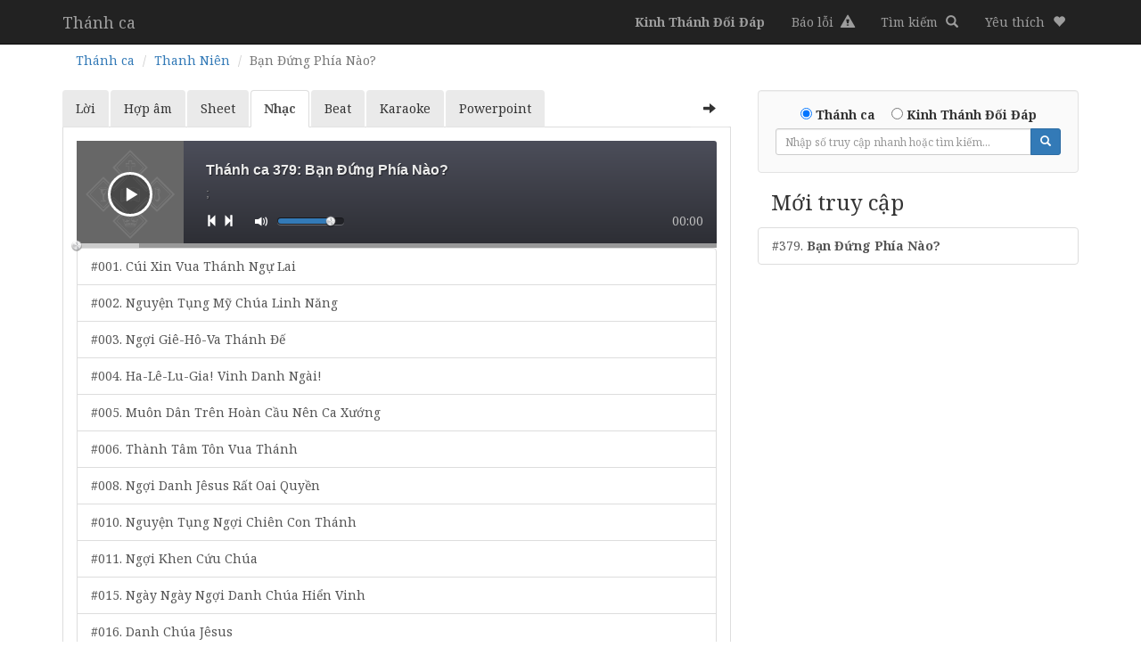

--- FILE ---
content_type: text/html; charset=utf-8
request_url: http://thanhca.httlvn.org/thanh-ca-379/ban-dung-phia-nao?op=mp3
body_size: 20092
content:
<!DOCTYPE html>
<html>
<head>
    <meta charset="utf-8" />
    <meta name="viewport" content="width=device-width, initial-scale=1.0">
    <title>Nhạc Mp3 Th&#225;nh Ca 379: Bạn Đứng Ph&#237;a N&#224;o? - Thánh Ca Tin Lành - TLH HTTLVN.org</title>
    <link rel="preconnect" href="https://fonts.googleapis.com">
    <link rel="preconnect" href="https://fonts.gstatic.com" crossorigin>
    <link href="https://fonts.googleapis.com/css2?family=Noto+Serif:ital,wght@0,400;0,700;1,400;1,700&display=swap" rel="stylesheet">
    <link href="/Content/css?v=CArplFuUTn4-VMMpAndXaw-JSGPta1p34eoN6-6OqWM1" rel="stylesheet"/>

    <script src="/bundles/modernizr?v=inCVuEFe6J4Q07A0AcRsbJic_UE5MwpRMNGcOtk94TE1"></script>

    
                                            <link href="/Content/mediaelement?v=qyrzt3L6l2PqDJoytXJgekjI_WLGNBrRFb6XQYaYR2s1" rel="stylesheet"/>

                                        
    <!-- Global site tag (gtag.js) - Google Analytics -->
<script async src="https://www.googletagmanager.com/gtag/js?id=G-XP95ZBTVTV"></script>
<script>
  window.dataLayer = window.dataLayer || [];
  function gtag(){dataLayer.push(arguments);}
  gtag('js', new Date());

  gtag('config', 'G-XP95ZBTVTV');
</script>
</head>
<body>
    <div class="navbar navbar-inverse navbar-fixed-top">
        <div class="container">
            <div class="navbar-header visible-inline-block">
                <a class="navbar-brand" href="/">Th&#225;nh ca</a>
            </div>
            <ul class="nav navbar-nav navbar-right pull-right">
                <li><a href="/kinh-thanh-doi-dap"><b class="visible-xs">KTĐĐ</b><b class="hidden-xs">Kinh Thánh Đối Đáp</b></a></li>
                <li><a href="https://forms.gle/K9d6enZDSy7AgGMJ6" target="_blank"><span class="mini-title">Báo lỗi</span> <i class="glyphicon glyphicon-alert"></i></a></li>
                <li><a href="/thanh-ca?op=mp3"><span class="mini-title">Tìm kiếm</span> <i class="glyphicon glyphicon-search"></i></a></li>
                <li class="dropdown">
                    <a href="#" class="dropdown-toggle" data-toggle="dropdown" role="button" aria-haspopup="true" aria-expanded="false"><span class="mini-title">Yêu thích</span> <i class="glyphicon glyphicon-heart"></i></a>
                    <ul class="dropdown-menu like-list"></ul>
                </li>
            </ul>
        </div>
    </div>
    <div class="container body-content">
        

<ol class="breadcrumb  hidden-xs mb-0">
    <li><a href="/">Thánh ca</a></li>
    <li><a href="/thanh-ca?cat_top=THANH%20NI%C3%8AN&amp;op=mp3">Thanh Ni&#234;n</a></li>
    <li class="active text-capitalize">Bạn Đứng Ph&#237;a N&#224;o?</li>
</ol>
<div class="row">
    <div class="col-md-8 my-1 div-expand">
        <div>
            <ul class="nav nav-tabs nav-details" role="tablist">
                <li class="pull-right hidden-xs hidden-sm"><a class="btn btn-default btn-expand"><span class="glyphicon glyphicon-arrow-right"></span></a></li>
                <li role="presentation" class=""><a class="btn-lyric" href="/thanh-ca-379/ban-dung-phia-nao">Lời</a></li>
                <li role="presentation" class=""><a class="btn-lyric" href="/thanh-ca-379/ban-dung-phia-nao?op=chords">Hợp âm</a></li>
                <li role="presentation" class=""><a class="btn-sheet" href="/thanh-ca-379/ban-dung-phia-nao?op=sheet">Sheet</a></li>
                <li role="presentation" class="active"><a class="btn-lyric" href="/thanh-ca-379/ban-dung-phia-nao?op=mp3">Nhạc</a></li>
                <li role="presentation" class=""><a class="btn-karaoke" href="/thanh-ca-379/ban-dung-phia-nao?op=beat">Beat</a></li>
                <li role="presentation" class=""><a class="btn-karaoke" href="/thanh-ca-379/ban-dung-phia-nao?op=karaoke">Karaoke</a></li>
                <li role="presentation" class=""><a class="btn-ppt" href="/thanh-ca-379/ban-dung-phia-nao?op=ppt"><span class="visible-xs">PPTX</span><span class="hidden-xs">Powerpoint</span></a>
            </ul>
            <!-- main -->
            <div class="tab-content">
                <div role="tabpanel" class="tab-pane active mp3">
                    <div class="container-fluid">



                                        <div class="audio-player mt-1">
                                            <div class="cover">
                                                <svg xmlns="http://www.w3.org/2000/svg" version="1.0" viewBox="0 0 1210.000000 1210.000000" preserveAspectRatio="xMidYMid meet">
                                                    <g transform="translate(0.000000,1210.000000) scale(0.100000,-0.100000)" fill="#000000" stroke="none" style="fill: rgba(255, 255, 255, .1);">
                                                        <path d="M4843 10888 l-1202 -1203 694 -700 c382 -385 694 -702 695 -705 0 -3 -272 -277 -605 -610 l-605 -605 -342 340 c-189 187 -505 501 -703 698 l-360 357 -1205 -1205 -1205 -1205 1205 -1205 1205 -1204 703 696 704 696 609 -609 609 -609 -700 -700 -700 -700 1208 -1208 1207 -1207 1204 1204 c1062 1062 1202 1205 1192 1222 -6 10 -320 328 -699 706 l-688 687 608 609 609 608 698 -698 c384 -384 703 -698 708 -698 6 0 551 543 1213 1206 l1203 1206 -1204 1204 -1204 1204 -370 -370 c-422 -421 -1044 -1034 -1054 -1038 -3 -1 -280 272 -615 607 l-609 609 706 708 706 709 -1202 1203 c-661 661 -1204 1202 -1207 1202 -3 0 -546 -541 -1207 -1202z m3295 -1199 c-2 -3 -319 -325 -706 -715 l-703 -709 772 -768 773 -768 510 509 c281 280 601 598 711 705 l200 196 1045 -1044 1045 -1045 -1045 -1045 c-575 -575 -1047 -1045 -1050 -1045 -3 0 -322 315 -710 699 l-705 699 -766 -771 -766 -772 704 -699 704 -700 -1048 -1048 -1048 -1048 -1042 1042 c-574 574 -1043 1045 -1043 1048 1 3 313 320 695 705 l694 700 -767 768 c-422 422 -769 767 -772 767 -3 0 -320 -313 -705 -695 l-700 -694 -1044 1044 -1044 1043 1044 1046 1044 1047 405 -403 c223 -222 539 -536 703 -698 l297 -295 765 765 c421 421 764 768 763 772 -2 3 -311 318 -688 698 -377 381 -686 696 -688 701 -2 4 466 479 1039 1054 l1043 1046 1043 -1043 c574 -574 1042 -1046 1041 -1049z" style="" />
                                                        <path d="M5105 10630 l-950 -950 695 -695 c382 -382 696 -698 697 -703 1 -4 -386 -398 -860 -877 l-863 -869 -620 615 c-616 612 -779 772 -792 777 -4 1 -429 -420 -945 -936 l-938 -938 937 -942 c515 -519 940 -941 945 -940 13 5 189 177 801 785 328 326 601 593 605 593 4 0 399 -391 877 -869 l869 -869 -691 -698 c-381 -384 -692 -700 -692 -703 0 -3 423 -429 940 -946 l940 -940 940 940 939 939 -87 91 c-47 49 -360 365 -694 702 -335 336 -608 615 -608 620 0 4 389 397 865 873 l865 865 427 -425 c622 -619 973 -965 981 -968 4 -1 432 424 952 944 l945 945 -945 939 c-520 517 -949 940 -953 940 -4 0 -323 -314 -708 -697 -385 -384 -704 -699 -707 -701 -4 -1 -396 387 -872 863 l-865 865 111 112 c583 595 1217 1242 1251 1279 l43 44 -943 943 -942 942 -950 -950z m1834 -64 l875 -875 -575 -578 c-316 -318 -634 -639 -707 -713 l-131 -135 932 -932 c512 -513 934 -933 937 -933 3 1 322 315 710 699 l705 699 80 -76 c165 -158 1675 -1663 1675 -1670 0 -11 -1743 -1752 -1755 -1752 -5 0 -321 312 -702 693 -381 380 -698 694 -704 696 -10 3 -1869 -1847 -1869 -1861 0 -7 295 -307 1135 -1156 137 -139 250 -256 250 -261 0 -4 -391 -401 -868 -881 l-868 -874 -875 875 c-481 481 -874 876 -874 879 0 3 313 320 695 705 l694 700 -937 938 c-515 515 -942 937 -947 937 -6 0 -323 -313 -705 -695 l-695 -695 -875 875 -875 875 877 877 878 878 697 -697 698 -697 940 933 c517 514 938 936 935 939 -3 3 -318 319 -700 702 l-694 696 879 879 c484 484 882 880 885 880 3 0 399 -393 879 -874z" />
                                                        <path d="M5850 10475 l0 -175 -210 0 -210 0 0 -250 0 -250 225 0 225 0 0 -535 0 -535 205 0 205 0 0 540 0 540 215 0 215 0 0 248 0 247 -205 -3 -205 -3 0 175 0 176 -230 0 -230 0 0 -175z m370 -150 l0 -185 218 -2 217 -3 0 -130 0 -130 -217 -3 -218 -2 0 -540 0 -540 -140 0 -140 0 0 540 0 540 -225 0 -226 0 3 128 3 127 218 3 217 2 0 184 c0 100 3 186 7 189 3 4 69 7 145 7 l138 0 0 -185z" />
                                                        <path d="M5625 7014 c-118 -22 -303 -87 -450 -159 -124 -60 -134 -63 -216 -67 -94 -5 -136 -22 -173 -71 -21 -28 -21 -33 -24 -825 -2 -438 0 -812 3 -830 9 -51 37 -72 93 -72 58 0 110 17 302 100 336 144 487 182 602 150 41 -12 98 -70 98 -100 0 -19 8 -20 189 -20 l189 0 11 28 c14 37 31 56 66 74 107 55 286 14 622 -141 72 -34 159 -68 194 -77 115 -30 187 -4 209 75 6 23 10 326 10 806 0 741 -1 772 -20 813 -26 57 -78 81 -177 82 -64 0 -79 4 -145 39 -249 135 -556 222 -722 207 -93 -8 -168 -44 -203 -97 l-26 -39 -34 40 c-77 90 -209 118 -398 84z m284 -91 c36 -18 66 -43 86 -71 l30 -44 3 -599 c1 -329 0 -599 -3 -599 -3 0 -23 13 -46 29 -68 50 -130 66 -254 66 -152 -1 -294 -37 -495 -125 -52 -23 -101 -44 -107 -47 -10 -4 -13 119 -13 598 l0 604 83 47 c277 157 571 215 716 141z m565 22 c118 -21 261 -71 399 -139 l122 -61 9 -598 c4 -329 6 -600 3 -603 -3 -3 -29 7 -58 22 -74 37 -297 109 -398 128 -171 33 -347 12 -419 -49 -17 -14 -33 -25 -36 -25 -11 0 -7 1142 4 1181 16 58 76 118 140 139 66 23 127 24 234 5z m-1434 -478 c0 -151 3 -442 7 -649 l6 -375 124 54 c232 100 378 137 543 137 85 0 116 -5 163 -23 85 -33 141 -79 145 -119 l3 -32 -57 40 c-81 56 -164 80 -280 80 -156 0 -320 -44 -559 -151 -60 -27 -113 -49 -117 -49 -5 0 -8 306 -8 680 0 598 2 680 15 680 13 0 15 -37 15 -273z m2060 -407 c0 -374 -2 -680 -5 -680 -3 0 -33 14 -67 31 -95 48 -277 117 -370 139 -110 27 -268 36 -349 21 -76 -15 -153 -49 -196 -85 l-33 -28 0 30 c0 39 61 93 139 124 48 19 75 22 186 22 182 0 302 -31 573 -148 l82 -35 0 644 c0 638 0 645 20 645 20 0 20 -7 20 -680z m70 -95 c0 -388 -2 -705 -5 -705 -2 0 -99 38 -215 85 -276 112 -357 135 -496 142 -155 8 -271 -24 -346 -95 l-28 -26 0 32 c0 28 7 37 54 67 118 75 262 99 426 71 124 -22 301 -82 447 -151 64 -30 118 -55 119 -55 2 0 4 302 4 670 0 663 0 670 20 670 20 0 20 -7 20 -705z m-2190 26 l0 -670 88 41 c449 207 708 235 916 97 38 -25 46 -36 46 -61 l0 -30 -37 32 c-63 55 -152 91 -243 97 -155 11 -305 -28 -608 -158 -102 -44 -188 -79 -193 -79 -5 0 -9 300 -9 700 0 693 0 700 20 700 20 0 20 -7 20 -669z m-70 -92 l5 -706 210 93 c329 144 466 182 615 172 84 -6 169 -44 248 -112 30 -25 58 -46 63 -46 6 0 36 21 67 47 180 147 376 146 737 -2 151 -62 320 -125 335 -125 6 0 10 261 10 690 l0 690 25 0 25 0 0 -735 c0 -722 0 -735 -19 -735 -41 0 -191 55 -336 122 -82 38 -190 84 -240 101 -82 29 -101 31 -215 32 -110 0 -131 -3 -177 -24 -29 -13 -71 -43 -93 -67 l-40 -44 -80 0 -80 0 -37 41 c-54 60 -121 90 -213 96 -136 10 -290 -36 -580 -172 -149 -70 -215 -95 -252 -95 -17 0 -18 42 -18 746 0 705 1 745 18 742 16 -3 17 -47 22 -709z" />
                                                        <path d="M2170 6959 c-207 -21 -374 -71 -400 -119 -23 -43 51 -89 193 -120 67 -15 59 3 106 -247 52 -272 88 -363 176 -448 45 -43 54 -58 63 -105 35 -173 43 -470 16 -561 -22 -74 -61 -107 -185 -158 -57 -24 -108 -46 -112 -51 -5 -4 -4 -23 0 -41 10 -39 8 -38 216 -59 151 -15 527 7 553 33 3 3 7 20 7 37 2 31 0 33 -72 59 -87 32 -156 87 -182 146 -29 65 -39 191 -28 353 13 194 32 293 61 312 85 57 136 148 178 314 30 119 60 298 60 360 0 29 4 37 23 40 166 37 251 72 263 109 15 47 -90 96 -275 128 -136 24 -506 34 -661 18z m645 -58 c132 -27 209 -61 189 -81 -52 -52 -671 -82 -945 -46 -121 17 -190 35 -196 53 -8 23 149 66 317 87 65 8 585 -3 635 -13z m-30 -258 c-18 -143 -81 -311 -153 -405 -114 -152 -342 -143 -342 13 0 55 24 102 74 146 22 19 34 33 26 31 -24 -8 -50 11 -50 36 0 37 41 88 99 123 57 34 243 100 301 106 19 2 39 5 44 5 4 1 5 -23 1 -55z m-364 -1300 c-21 -74 -16 -89 35 -109 37 -14 43 -19 32 -30 -20 -20 -123 -42 -233 -49 l-100 -6 65 36 c85 48 104 66 158 150 47 72 61 75 43 8z" />
                                                        <path d="M9611 6940 c-70 -15 -140 -39 -223 -77 l-77 -36 42 -27 c23 -14 61 -48 84 -74 122 -138 116 -327 -21 -675 -72 -184 -85 -235 -92 -361 -7 -131 10 -223 66 -338 44 -92 118 -175 189 -211 36 -19 42 -26 39 -49 l-3 -27 133 -3 132 -3 0 38 c0 34 5 41 44 66 95 60 164 163 186 278 19 100 -26 355 -115 648 -32 108 -32 113 1 101 14 -6 37 -7 51 -4 79 20 155 261 123 393 -15 65 -58 105 -107 99 -24 -3 -32 0 -29 8 17 45 27 102 22 130 -9 43 -62 89 -128 109 -62 20 -253 28 -317 15z m255 -63 c216 -45 103 -137 -134 -109 -103 12 -250 46 -265 61 -10 10 71 37 151 51 73 12 181 11 248 -3z m-141 -218 l110 -36 -2 -34 c-2 -53 -43 -82 -108 -77 l-51 4 71 -61 c94 -82 137 -146 133 -198 -6 -84 -71 -70 -157 33 -28 34 -51 58 -51 55 0 -3 13 -32 29 -63 85 -168 160 -384 185 -531 32 -190 17 -276 -66 -366 -62 -68 -111 -95 -173 -95 -146 0 -235 121 -235 320 0 111 24 237 84 447 72 249 80 290 80 408 0 123 -16 191 -61 256 l-35 51 69 -38 c37 -21 118 -55 178 -75z m357 -76 c34 -31 16 -224 -28 -291 -20 -31 -64 -26 -82 8 -14 27 -9 158 8 235 14 61 62 84 102 48z" />
                                                        <path d="M6065 3288 c-56 -171 -143 -273 -295 -345 -54 -27 -99 -50 -100 -53 0 -3 37 -18 81 -34 132 -46 179 -103 179 -216 0 -75 -8 -89 -54 -101 -84 -23 -173 8 -242 83 l-41 44 -16 -68 c-27 -116 -91 -185 -189 -203 -34 -6 -38 -5 -53 26 -13 24 -16 48 -13 93 l5 61 -144 65 c-80 36 -158 71 -174 78 l-29 12 14 -32 c7 -18 40 -94 73 -168 148 -333 323 -750 323 -771 0 -33 69 -92 136 -118 166 -61 467 -92 726 -73 183 14 269 29 377 68 78 29 151 87 151 122 0 9 92 231 204 492 112 261 203 476 201 478 -1 1 -78 -34 -171 -78 l-170 -81 4 -67 c3 -55 0 -72 -15 -91 -17 -21 -22 -22 -59 -12 -92 25 -162 104 -187 214 l-13 57 -36 -44 c-71 -84 -210 -125 -268 -78 -51 42 -26 200 41 256 16 14 67 37 114 52 47 16 85 31 84 34 0 3 -44 26 -98 52 -157 76 -227 151 -292 313 -17 44 -33 81 -34 83 -2 2 -11 -21 -20 -50z m98 -276 c18 -19 60 -52 94 -74 l62 -40 -42 -32 c-27 -20 -53 -53 -72 -91 -26 -52 -30 -71 -30 -140 0 -99 29 -166 106 -242 121 -120 288 -168 444 -128 122 32 186 102 193 210 l4 62 64 31 c36 18 66 32 68 32 5 0 -233 -553 -242 -562 -4 -4 -38 9 -77 27 -82 40 -222 78 -355 96 -143 20 -498 17 -640 -4 -126 -20 -271 -64 -338 -103 -24 -14 -45 -24 -46 -22 -11 14 -246 571 -243 574 2 3 34 -13 70 -33 l67 -38 0 -53 c0 -163 169 -260 386 -223 192 34 344 179 361 346 11 108 -41 227 -119 275 l-29 17 43 26 c65 38 124 92 159 147 l32 49 24 -37 c14 -20 39 -52 56 -70z m-7 -923 c53 -50 12 -119 -70 -119 -69 0 -115 45 -96 95 21 54 119 68 166 24z m-368 -42 c7 -6 18 -19 23 -29 24 -44 -58 -100 -114 -79 -39 15 -61 54 -47 81 23 42 99 57 138 27z m702 -7 c68 -68 -54 -147 -124 -81 -50 47 -19 101 59 101 32 0 51 -6 65 -20z m-952 -62 c33 -33 -5 -98 -57 -98 -32 0 -61 22 -61 46 0 44 87 83 118 52z m1184 -5 c27 -24 24 -71 -6 -84 -55 -25 -120 26 -98 76 9 20 19 25 48 25 21 0 46 -7 56 -17z m-377 -134 c109 -13 254 -45 314 -71 37 -16 41 -20 30 -34 -73 -88 -547 -141 -880 -98 -130 17 -274 53 -315 80 -49 33 -27 50 104 83 219 55 486 69 747 40z" />
                                                    </g>
                                                </svg>
                                            </div>

                                            <div class="info">
                                                <h1>Th&#225;nh ca 379: <span class="visible-inline-block">Bạn Đứng Ph&#237;a N&#224;o?</span></h1>
                                                <div class="mt-1"><span class="visible-inline-block">;</span> <span class="visible-inline-block"></span></div>
                                            </div>
                                            <div class="button-backward-forward">
                                                <a class="btn player-button button-backward" href="/thanh-ca-378/TRUNG-THANH-TIN-NGHIA?op=mp3"><i class="glyphicon glyphicon-step-backward"></i></a>
                                                <a class="btn player-button button-forward" href="/thanh-ca-380/THUOC-JESUS-THOA-VUI?op=mp3"><i class="glyphicon glyphicon-step-forward"></i></a>
                                            </div>
                                            <audio id="audio-player" controls autoplay>
                                                <source src="https://audio.httlvn.org/TC/thanh-ca\mp3/379.mp3" type="audio/mp3" />
                                            </audio>
                                        </div>
                                    <div class="list-group audio-player-playlist">
                                            <a href="/thanh-ca-1?op=mp3" class="list-group-item ">#001. C&#250;i Xin Vua Th&#225;nh Ngự Lai</a>
                                            <a href="/thanh-ca-2?op=mp3" class="list-group-item ">#002. Nguyện Tụng Mỹ Ch&#250;a Linh Năng</a>
                                            <a href="/thanh-ca-3?op=mp3" class="list-group-item ">#003. Ngợi Gi&#234;-H&#244;-Va Th&#225;nh Đế</a>
                                            <a href="/thanh-ca-4?op=mp3" class="list-group-item ">#004. Ha-L&#234;-Lu-Gia! Vinh Danh Ng&#224;i!</a>
                                            <a href="/thanh-ca-5?op=mp3" class="list-group-item ">#005. Mu&#244;n D&#226;n Tr&#234;n Ho&#224;n Cầu N&#234;n Ca Xướng</a>
                                            <a href="/thanh-ca-6?op=mp3" class="list-group-item ">#006. Th&#224;nh T&#226;m T&#244;n Vua Th&#225;nh</a>
                                            <a href="/thanh-ca-8?op=mp3" class="list-group-item ">#008. Ngợi Danh J&#234;sus Rất Oai Quyền</a>
                                            <a href="/thanh-ca-10?op=mp3" class="list-group-item ">#010. Nguyện Tụng Ngợi Chi&#234;n Con Th&#225;nh</a>
                                            <a href="/thanh-ca-11?op=mp3" class="list-group-item ">#011. Ngợi Khen Cứu Ch&#250;a</a>
                                            <a href="/thanh-ca-15?op=mp3" class="list-group-item ">#015. Ng&#224;y Ng&#224;y Ngợi Danh Ch&#250;a Hiển Vinh</a>
                                            <a href="/thanh-ca-16?op=mp3" class="list-group-item ">#016. Danh Ch&#250;a J&#234;sus</a>
                                            <a href="/thanh-ca-18?op=mp3" class="list-group-item ">#018. Danh Y&#234;u Qu&#253;</a>
                                            <a href="/thanh-ca-19?op=mp3" class="list-group-item ">#019. T&#244;n Vinh Ch&#250;a T&#244;i</a>
                                            <a href="/thanh-ca-20?op=mp3" class="list-group-item ">#020. Ngợi Khen Đấng Qu&#226;n L&#226;m Mu&#244;n Đời</a>
                                            <a href="/thanh-ca-21?op=mp3" class="list-group-item ">#021. Cứu Ch&#250;a Si&#234;u Việt</a>
                                            <a href="/thanh-ca-22?op=mp3" class="list-group-item ">#022. Ta Bước L&#234;n Si-&#212;n</a>
                                            <a href="/thanh-ca-23?op=mp3" class="list-group-item ">#023. T&#244;n Vinh Ch&#226;n Thần</a>
                                            <a href="/thanh-ca-26?op=mp3" class="list-group-item ">#026. Ch&#250;c Cho Đấng Ngồi Tr&#234;n Ng&#244;i</a>
                                            <a href="/thanh-ca-28?op=mp3" class="list-group-item ">#028. Phước Nguy&#234;n Từ Trời Xin Chảy V&#224;o L&#242;ng</a>
                                            <a href="/thanh-ca-33?op=mp3" class="list-group-item ">#033. Dương Quang T&#226;m Hồn</a>
                                            <a href="/thanh-ca-39?op=mp3" class="list-group-item ">#039. T&#244;n Vinh Ba Ng&#244;i</a>
                                            <a href="/thanh-ca-40?op=mp3" class="list-group-item ">#040. Th&#225;nh Thay! Th&#225;nh Thay! Th&#225;nh Thay!</a>
                                            <a href="/thanh-ca-41?op=mp3" class="list-group-item ">#041. Ch&#250;a Bức Th&#224;nh Ki&#234;n Cố Ta (Th&#225;nh Ca Của Cuộc Cải Ch&#225;nh)</a>
                                            <a href="/thanh-ca-43?op=mp3" class="list-group-item ">#043. Th&#224;nh T&#237;n Ch&#250;a Rất Lớn Thay</a>
                                            <a href="/thanh-ca-46?op=mp3" class="list-group-item ">#046. Gi&#234;-H&#244;-Va Xin Dắt T&#244;i</a>
                                            <a href="/thanh-ca-47?op=mp3" class="list-group-item ">#047. Ch&#250;a Giấu T&#244;i</a>
                                            <a href="/thanh-ca-48?op=mp3" class="list-group-item ">#048. Nương M&#236;nh Trong C&#225;nh Ch&#250;a</a>
                                            <a href="/thanh-ca-49?op=mp3" class="list-group-item ">#049. Ch&#250;a Sẽ Lo Toan</a>
                                            <a href="/thanh-ca-52?op=mp3" class="list-group-item ">#052. Quanh Đ&#234;m Lu&#244;n Ng&#224;y</a>
                                            <a href="/thanh-ca-53?op=mp3" class="list-group-item ">#053. K&#236;a, Thi&#234;n Binh C&#249;ng Nhau Trỗi H&#225;t</a>
                                            <a href="/thanh-ca-54?op=mp3" class="list-group-item ">#054. Phước Cho Nh&#226;n Loại</a>
                                            <a href="/thanh-ca-55?op=mp3" class="list-group-item ">#055. Hỡi M&#244;n Đồ Trung T&#237;n</a>
                                            <a href="/thanh-ca-56?op=mp3" class="list-group-item ">#056. Kỷ Nguy&#234;n Thanh B&#236;nh</a>
                                            <a href="/thanh-ca-57?op=mp3" class="list-group-item ">#057. K&#237;p Đến T&#244;n Thờ</a>
                                            <a href="/thanh-ca-58?op=mp3" class="list-group-item ">#058. Nằm Y&#234;n Trong M&#225;ng Chi&#234;n Kia</a>
                                            <a href="/thanh-ca-59?op=mp3" class="list-group-item ">#059. Đ&#234;m Y&#234;n Lặng</a>
                                            <a href="/thanh-ca-60?op=mp3" class="list-group-item ">#060. Thoạt Đến Đ&#234;m Nọ</a>
                                            <a href="/thanh-ca-61?op=mp3" class="list-group-item ">#061. &#212;! Bết-L&#234;-Hem Ấp Nhỏ!</a>
                                            <a href="/thanh-ca-62?op=mp3" class="list-group-item ">#062. Hỡi Bết-L&#234;-Hem, Tiểu Th&#244;n C&#244; Quạnh</a>
                                            <a href="/thanh-ca-63?op=mp3" class="list-group-item ">#063. Kh&#244;ng Chỗ Trong Qu&#225;n</a>
                                            <a href="/thanh-ca-65?op=mp3" class="list-group-item ">#065. H&#244;-Sa-Na!</a>
                                            <a href="/thanh-ca-66?op=mp3" class="list-group-item ">#066. Đ&#234;m Th&#225;nh</a>
                                            <a href="/thanh-ca-70?op=mp3" class="list-group-item ">#070. Đấng Th&#225;nh L&#226;m Ph&#224;m</a>
                                            <a href="/thanh-ca-71?op=mp3" class="list-group-item ">#071. Ngợi Con Th&#225;nh</a>
                                            <a href="/thanh-ca-72?op=mp3" class="list-group-item ">#072. Thi&#234;n Đ&#224;ng Chung Vui</a>
                                            <a href="/thanh-ca-73?op=mp3" class="list-group-item ">#073. N&#244;-&#202;n Đầu Ti&#234;n</a>
                                            <a href="/thanh-ca-74?op=mp3" class="list-group-item ">#074. Nghe Xa Xa Điệu Thần Ca</a>
                                            <a href="/thanh-ca-75?op=mp3" class="list-group-item ">#075. N&#244;-&#202;n Đ&#234;m Vui Thỏa</a>
                                            <a href="/thanh-ca-77?op=mp3" class="list-group-item ">#077. H&#244;m Qua, Ng&#224;y Nay, Cho Đến Đời Đời</a>
                                            <a href="/thanh-ca-80?op=mp3" class="list-group-item ">#080. Chẳng C&#243; Ai Như J&#234;-Sus</a>
                                            <a href="/thanh-ca-81?op=mp3" class="list-group-item ">#081. Hoa Huệ Trong Trũng</a>
                                            <a href="/thanh-ca-82?op=mp3" class="list-group-item ">#082. Cung Điện Bằng Ng&#224;(Theo &#221; Thi-Thi&#234;n 45:8)</a>
                                            <a href="/thanh-ca-83?op=mp3" class="list-group-item ">#083. J&#234;sus Christ Đến</a>
                                            <a href="/thanh-ca-84?op=mp3" class="list-group-item ">#084. &#193;nh S&#225;ng Của Thế Giới Duy J&#234;sus</a>
                                            <a href="/thanh-ca-85?op=mp3" class="list-group-item ">#085. Một Ng&#224;y!</a>
                                            <a href="/thanh-ca-87?op=mp3" class="list-group-item ">#087. K&#236;a, Ch&#237;n Mươi Ch&#237;n Con</a>
                                            <a href="/thanh-ca-88?op=mp3" class="list-group-item ">#088. Đường Đến G&#244;-G&#244;-Tha</a>
                                            <a href="/thanh-ca-92?op=mp3" class="list-group-item ">#092. Ta Hy Sinh V&#236; Con Hết</a>
                                            <a href="/thanh-ca-93?op=mp3" class="list-group-item ">#093. Nh&#236;n C&#226;y Thập Tự</a>
                                            <a href="/thanh-ca-94?op=mp3" class="list-group-item ">#094. T&#244;i Thấy Đấng Treo Th&#226;n Tr&#234;n Thập Tự</a>
                                            <a href="/thanh-ca-95?op=mp3" class="list-group-item ">#095. Giờ Được Chi&#234;m Ngưỡng Thập Gi&#225;</a>
                                            <a href="/thanh-ca-96?op=mp3" class="list-group-item ">#096. Ghết-S&#234;-Ma-N&#234;</a>
                                            <a href="/thanh-ca-97?op=mp3" class="list-group-item ">#097. V&#236; Tội Nh&#226;n J&#234;-Sus Chết!</a>
                                            <a href="/thanh-ca-98?op=mp3" class="list-group-item ">#098. Th&#225;nh Thủ</a>
                                            <a href="/thanh-ca-99?op=mp3" class="list-group-item ">#099. Xong Rồi!</a>
                                            <a href="/thanh-ca-100?op=mp3" class="list-group-item ">#100. Ch&#250;a Mang Thập H&#236;nh</a>
                                            <a href="/thanh-ca-101?op=mp3" class="list-group-item ">#101. T&#225;n Mỹ J&#234;sus</a>
                                            <a href="/thanh-ca-102?op=mp3" class="list-group-item ">#102. B&#226;y Giờ T&#244;i Tin</a>
                                            <a href="/thanh-ca-103?op=mp3" class="list-group-item ">#103. Christ Phục Sinh</a>
                                            <a href="/thanh-ca-104?op=mp3" class="list-group-item ">#104. Ng&#224;y Nay Ch&#250;a Phục Sinh</a>
                                            <a href="/thanh-ca-105?op=mp3" class="list-group-item ">#105. Ch&#250;a Oai Quyền Phục Sinh</a>
                                            <a href="/thanh-ca-106?op=mp3" class="list-group-item ">#106. Ha-L&#234;-Lu-Gia! Đấng Sống Thắng</a>
                                            <a href="/thanh-ca-107?op=mp3" class="list-group-item ">#107. J&#234;-Sus Ch&#226;n Ch&#250;a Lại Sống</a>
                                            <a href="/thanh-ca-108?op=mp3" class="list-group-item ">#108. Thi&#234;n Ca V&#244; Đối</a>
                                            <a href="/thanh-ca-111?op=mp3" class="list-group-item ">#111. Ng&#224;i Sống</a>
                                            <a href="/thanh-ca-113?op=mp3" class="list-group-item ">#113. Kh&#250;c Kim Cầm</a>
                                            <a href="/thanh-ca-114?op=mp3" class="list-group-item ">#114. K&#236;a! Nh&#236;n Vua Thăng Thi&#234;n</a>
                                            <a href="/thanh-ca-118?op=mp3" class="list-group-item ">#118. Thầy Tế Lễ Ta</a>
                                            <a href="/thanh-ca-123?op=mp3" class="list-group-item ">#123. Xa Xa Tr&#234;n Ngọn N&#250;i</a>
                                            <a href="/thanh-ca-124?op=mp3" class="list-group-item ">#124. J&#234;sus Sắp Đến</a>
                                            <a href="/thanh-ca-128?op=mp3" class="list-group-item ">#128. Ng&#224;y Nay Ch&#250;a Đến Th&#236; Sao?</a>
                                            <a href="/thanh-ca-135?op=mp3" class="list-group-item ">#135. K&#236;a! Thần Y&#234;n Ủi Gi&#225;ng Lai</a>
                                            <a href="/thanh-ca-136?op=mp3" class="list-group-item ">#136. Đầy L&#242;ng T&#244;i</a>
                                            <a href="/thanh-ca-137?op=mp3" class="list-group-item ">#137. Th&#225;nh Linh Dẫn Dắt</a>
                                            <a href="/thanh-ca-139?op=mp3" class="list-group-item ">#139. Xin Th&#225;nh Linh Ngự V&#224;o L&#242;ng</a>
                                            <a href="/thanh-ca-141?op=mp3" class="list-group-item ">#141. H&#224; Hơi Linh</a>
                                            <a href="/thanh-ca-143?op=mp3" class="list-group-item ">#143. Gi&#243; Th&#225;nh Linh</a>
                                            <a href="/thanh-ca-144?op=mp3" class="list-group-item ">#144. Xin Linh Gi&#234;-H&#244;-Va</a>
                                            <a href="/thanh-ca-145?op=mp3" class="list-group-item ">#145. Nền Hội Th&#225;nh Tr&#234;n B&#224;n Thạch Ki&#234;n Cố</a>
                                            <a href="/thanh-ca-147?op=mp3" class="list-group-item ">#147. Bao Cường Quốc C&#242;n Đ&#226;u?</a>
                                            <a href="/thanh-ca-148?op=mp3" class="list-group-item ">#148. L&#242;ng T&#244;i Y&#234;u Gi&#225;o Hội</a>
                                            <a href="/thanh-ca-149?op=mp3" class="list-group-item ">#149. Nầy Si-&#212;n</a>
                                            <a href="/thanh-ca-150?op=mp3" class="list-group-item ">#150. Kinh Th&#225;nh Cao Qu&#253;</a>
                                            <a href="/thanh-ca-151?op=mp3" class="list-group-item ">#151. Lời Ch&#250;a Vững Lập</a>
                                            <a href="/thanh-ca-152?op=mp3" class="list-group-item ">#152. Kinh Th&#225;nh L&#224; Ngọn Đ&#232;n</a>
                                            <a href="/thanh-ca-154?op=mp3" class="list-group-item ">#154. Lời Dịu D&#224;ng</a>
                                            <a href="/thanh-ca-155?op=mp3" class="list-group-item ">#155. Th&#225;nh Kinh &#194;m Nhạc</a>
                                            <a href="/thanh-ca-157?op=mp3" class="list-group-item ">#157. N&#234;n H&#227;y Ăn Năn Hiện Nay</a>
                                            <a href="/thanh-ca-160?op=mp3" class="list-group-item ">#160. J&#234;-Sus K&#234;u Gọi Mọi Người</a>
                                            <a href="/thanh-ca-161?op=mp3" class="list-group-item ">#161. J&#234;sus Tiếp Nginh Tội Nh&#226;n</a>
                                            <a href="/thanh-ca-162?op=mp3" class="list-group-item ">#162. Chỉ Tin Nơi Ng&#224;i</a>
                                            <a href="/thanh-ca-164?op=mp3" class="list-group-item ">#164. Đời Người Ngắn Ngủi</a>
                                            <a href="/thanh-ca-165?op=mp3" class="list-group-item ">#165. Mau Đến Theo J&#234;-Sus</a>
                                            <a href="/thanh-ca-166?op=mp3" class="list-group-item ">#166. Về Gấp L&#234;n</a>
                                            <a href="/thanh-ca-168?op=mp3" class="list-group-item ">#168. Nay Quy Hướng Cố Gia</a>
                                            <a href="/thanh-ca-169?op=mp3" class="list-group-item ">#169. J&#234;sus! Đứng Trước Cửa</a>
                                            <a href="/thanh-ca-170?op=mp3" class="list-group-item ">#170. Ch&#250;a &#212;i, T&#244;i Lại Ngay!</a>
                                            <a href="/thanh-ca-171?op=mp3" class="list-group-item ">#171. Vầng Đ&#225; Mu&#244;n Đời</a>
                                            <a href="/thanh-ca-172?op=mp3" class="list-group-item ">#172. Nơi G&#244;-G&#244;-Tha</a>
                                            <a href="/thanh-ca-176?op=mp3" class="list-group-item ">#176. Dầu &#193;c Khi&#234;n Đỏ Như Đơn Hồng</a>
                                            <a href="/thanh-ca-177?op=mp3" class="list-group-item ">#177. Nh&#236;n Xem J&#234;sus</a>
                                            <a href="/thanh-ca-178?op=mp3" class="list-group-item ">#178. T&#244;i Nguyện Đến Liền</a>
                                            <a href="/thanh-ca-179?op=mp3" class="list-group-item ">#179. K&#236;a! Cửa Cứu Rỗi</a>
                                            <a href="/thanh-ca-180?op=mp3" class="list-group-item ">#180. J&#234;-Sus T&#244;i Đến</a>
                                            <a href="/thanh-ca-182?op=mp3" class="list-group-item ">#182. Huyết Ch&#250;a Mầu Nhiệm Biết Bao</a>
                                            <a href="/thanh-ca-183?op=mp3" class="list-group-item ">#183. Quyền Trong Huyết J&#234;-Sus</a>
                                            <a href="/thanh-ca-184?op=mp3" class="list-group-item ">#184. Huyết Chi&#234;n Con B&#244;i Sạch L&#242;ng</a>
                                            <a href="/thanh-ca-187?op=mp3" class="list-group-item ">#187. Vinh Thay Danh J&#234;sus</a>
                                            <a href="/thanh-ca-188?op=mp3" class="list-group-item ">#188. Ngợi Khen D&#242;ng Huyết</a>
                                            <a href="/thanh-ca-190?op=mp3" class="list-group-item ">#190. Kh&#244;ng Nhờ Bạc V&#224;ng</a>
                                            <a href="/thanh-ca-192?op=mp3" class="list-group-item ">#192. Con S&#244;ng Tẩy Uế</a>
                                            <a href="/thanh-ca-193?op=mp3" class="list-group-item ">#193. Gần Thập Tự</a>
                                            <a href="/thanh-ca-194?op=mp3" class="list-group-item ">#194. Ha-L&#234;-Lu-Gia, Khen Thập Tự</a>
                                            <a href="/thanh-ca-196?op=mp3" class="list-group-item ">#196. Chuyện Thập Gi&#225; Xưa</a>
                                            <a href="/thanh-ca-200?op=mp3" class="list-group-item ">#200. Mắt Ta Hằng Dắt Ngươi</a>
                                            <a href="/thanh-ca-201?op=mp3" class="list-group-item ">#201. Đứng Tr&#234;n Lời Hứa</a>
                                            <a href="/thanh-ca-202?op=mp3" class="list-group-item ">#202. Cơn Mưa Phước L&#224;nh</a>
                                            <a href="/thanh-ca-203?op=mp3" class="list-group-item ">#203. Tr&#244;ng Mong Thi&#234;n &#194;n</a>
                                            <a href="/thanh-ca-205?op=mp3" class="list-group-item ">#205. T&#244;i Vững V&#224;ng</a>
                                            <a href="/thanh-ca-206?op=mp3" class="list-group-item ">#206. Gặp Được Thiết Hữu</a>
                                            <a href="/thanh-ca-207?op=mp3" class="list-group-item ">#207. &#193;nh Th&#225;i Dương N&#224;y</a>
                                            <a href="/thanh-ca-208?op=mp3" class="list-group-item ">#208. Ng&#224;i Vực T&#244;i</a>
                                            <a href="/thanh-ca-209?op=mp3" class="list-group-item ">#209. Tiếng Chu&#244;ng L&#242;ng Vui Vẻ</a>
                                            <a href="/thanh-ca-210?op=mp3" class="list-group-item ">#210. Ng&#224;y Vui Vẻ</a>
                                            <a href="/thanh-ca-211?op=mp3" class="list-group-item ">#211. J&#234;sus Ngự C&#249;ng, Ấy Nơi Thi&#234;n Cung</a>
                                            <a href="/thanh-ca-212?op=mp3" class="list-group-item ">#212. C&#243; J&#234;sus Phần T&#244;i Thỏa Rồi</a>
                                            <a href="/thanh-ca-213?op=mp3" class="list-group-item ">#213. Giựt Mọi Chu&#244;ng Tr&#234;n Trời</a>
                                            <a href="/thanh-ca-214?op=mp3" class="list-group-item ">#214. Từ L&#250;c Ch&#237;nh T&#244;i Được Cứu</a>
                                            <a href="/thanh-ca-215?op=mp3" class="list-group-item ">#215. L&#250;c Gi&#234;-Xu Ngự Trong L&#242;ng</a>
                                            <a href="/thanh-ca-216?op=mp3" class="list-group-item ">#216. Kỳ Diệu Thay, Christ Chuộc T&#244;i</a>
                                            <a href="/thanh-ca-217?op=mp3" class="list-group-item ">#217. T&#226;m T&#244;i R&#224;y Văng Vẳng Linh &#194;m Giai Điệu</a>
                                            <a href="/thanh-ca-218?op=mp3" class="list-group-item ">#218. T&#244;i Đ&#226;y Nguy&#234;n &#193;c Nh&#226;n Nhờ Ơn Cứu</a>
                                            <a href="/thanh-ca-219?op=mp3" class="list-group-item ">#219. Chuyện T&#244;i Ưa Xướng Ca</a>
                                            <a href="/thanh-ca-220?op=mp3" class="list-group-item ">#220. Dức Dấy Ch&#250;ng T&#244;i Ho&#224;i</a>
                                            <a href="/thanh-ca-221?op=mp3" class="list-group-item ">#221. T&#244;n Vinh Christ</a>
                                            <a href="/thanh-ca-222?op=mp3" class="list-group-item ">#222. Ngươi Phải Tr&#249;ng Sinh</a>
                                            <a href="/thanh-ca-223?op=mp3" class="list-group-item ">#223. Ch&#232;o Ra</a>
                                            <a href="/thanh-ca-224?op=mp3" class="list-group-item ">#224. Nguyền T&#236;nh Y&#234;u Thượng Giới Gi&#225;ng L&#226;m</a>
                                            <a href="/thanh-ca-225?op=mp3" class="list-group-item ">#225. T&#226;m Hồn T&#244;i Đang Ch&#225;y</a>
                                            <a href="/thanh-ca-226?op=mp3" class="list-group-item ">#226. Lo Biệt Giờ N&#234;n Th&#225;nh Ra</a>
                                            <a href="/thanh-ca-227?op=mp3" class="list-group-item ">#227. Duy Ch&#237;nh Ng&#224;i</a>
                                            <a href="/thanh-ca-228?op=mp3" class="list-group-item ">#228. Tuyết Kia Kh&#244;n So</a>
                                            <a href="/thanh-ca-229?op=mp3" class="list-group-item ">#229. T&#244;i Nguyện D&#226;ng Tất Sanh</a>
                                            <a href="/thanh-ca-230?op=mp3" class="list-group-item ">#230. Hiện T&#244;i Nghe Cứu Ch&#250;a K&#234;u</a>
                                            <a href="/thanh-ca-231?op=mp3" class="list-group-item ">#231. Cung Hiến Cuộc Đời</a>
                                            <a href="/thanh-ca-234?op=mp3" class="list-group-item ">#234. Ta Theo &#221; Ch&#250;a Chưa?</a>
                                            <a href="/thanh-ca-236?op=mp3" class="list-group-item ">#236. Nguyện Đời T&#244;i D&#226;ng Ch&#250;a</a>
                                            <a href="/thanh-ca-237?op=mp3" class="list-group-item ">#237. Nguyện Theo &#221; Cha</a>
                                            <a href="/thanh-ca-238?op=mp3" class="list-group-item ">#238. Nguyền Sống V&#236; Đấng Đ&#227; Chết</a>
                                            <a href="/thanh-ca-239?op=mp3" class="list-group-item ">#239. Nguyền D&#236;u L&#234;n G&#244;-G&#244;-Tha</a>
                                            <a href="/thanh-ca-240?op=mp3" class="list-group-item ">#240. C&#224;ng Gần Ch&#250;a Hơn</a>
                                            <a href="/thanh-ca-241?op=mp3" class="list-group-item ">#241. Xin K&#233;o T&#244;i Lại Gần Hơn</a>
                                            <a href="/thanh-ca-242?op=mp3" class="list-group-item ">#242. L&#234;n Chốn Cao Hơn</a>
                                            <a href="/thanh-ca-243?op=mp3" class="list-group-item ">#243. Ước Ao Nh&#236;n Gi&#234;-Xu</a>
                                            <a href="/thanh-ca-244?op=mp3" class="list-group-item ">#244. Nguyện C&#224;ng Y&#234;u Thương Christ</a>
                                            <a href="/thanh-ca-246?op=mp3" class="list-group-item ">#246. Biết Nhiều Hơn Về J&#234;-Sus</a>
                                            <a href="/thanh-ca-250?op=mp3" class="list-group-item ">#250. Chiều Xưa</a>
                                            <a href="/thanh-ca-251?op=mp3" class="list-group-item ">#251. Giờ Dịu &#202;m</a>
                                            <a href="/thanh-ca-252?op=mp3" class="list-group-item ">#252. J&#234;-Sus Đấng Hằng Y&#234;u Thương T&#244;i</a>
                                            <a href="/thanh-ca-253?op=mp3" class="list-group-item ">#253. J&#234;-Sus L&#224; Bạn Thật</a>
                                            <a href="/thanh-ca-254?op=mp3" class="list-group-item ">#254. Như Phận T&#244;i, Tuy H&#232;n Khinh</a>
                                            <a href="/thanh-ca-256?op=mp3" class="list-group-item ">#256. Ch&#250;a &#212;i, Xin Dừng Ch&#226;n Lại Gần T&#244;i</a>
                                            <a href="/thanh-ca-257?op=mp3" class="list-group-item ">#257. Xin Thần Linh Cảm H&#243;a</a>
                                            <a href="/thanh-ca-258?op=mp3" class="list-group-item ">#258. &#212;i Ch&#250;a, Đấng T&#244;i Cần Lu&#244;n</a>
                                            <a href="/thanh-ca-261?op=mp3" class="list-group-item ">#261. Tin Cậy V&#226;ng Lời</a>
                                            <a href="/thanh-ca-262?op=mp3" class="list-group-item ">#262. T&#244;i Biết Đấng T&#244;i Đang Tin</a>
                                            <a href="/thanh-ca-263?op=mp3" class="list-group-item ">#263. Christ Nắm T&#244;i Thật Chặt</a>
                                            <a href="/thanh-ca-264?op=mp3" class="list-group-item ">#264. Căn Cơ Ki&#234;n Cố</a>
                                            <a href="/thanh-ca-265?op=mp3" class="list-group-item ">#265. Neo T&#244;i Chắc, Rất Chắc</a>
                                            <a href="/thanh-ca-266?op=mp3" class="list-group-item ">#266. Hồn T&#244;i Chỉ Quyết Neo Trong Huyết J&#234;sus</a>
                                            <a href="/thanh-ca-267?op=mp3" class="list-group-item ">#267. Chỗ Kẻ Đ&#225; Vững An</a>
                                            <a href="/thanh-ca-268?op=mp3" class="list-group-item ">#268. Thỏa Th&#237;ch Thay Tin Cậy Ch&#250;a J&#234;sus</a>
                                            <a href="/thanh-ca-269?op=mp3" class="list-group-item ">#269. Nầy L&#224; Truyện K&#253; T&#244;i</a>
                                            <a href="/thanh-ca-270?op=mp3" class="list-group-item ">#270. J&#234;sus Hằng Ở B&#234;n T&#244;i</a>
                                            <a href="/thanh-ca-271?op=mp3" class="list-group-item ">#271. Ng&#224;i D&#236;u Dắt T&#244;i</a>
                                            <a href="/thanh-ca-272?op=mp3" class="list-group-item ">#272. Ch&#250;a Dẫn Đưa Đời T&#244;i</a>
                                            <a href="/thanh-ca-274?op=mp3" class="list-group-item ">#274. Diệu Vinh Thay B&#236;nh An!</a>
                                            <a href="/thanh-ca-275?op=mp3" class="list-group-item ">#275. Con S&#244;ng Th&#225;i An</a>
                                            <a href="/thanh-ca-277?op=mp3" class="list-group-item ">#277. T&#226;m Linh T&#244;i, Y&#234;n Ninh Thay!</a>
                                            <a href="/thanh-ca-278?op=mp3" class="list-group-item ">#278. Tay Ch&#250;a Nắm T&#244;i</a>
                                            <a href="/thanh-ca-280?op=mp3" class="list-group-item ">#280. J&#234;sus Nguồn Vui Vẻ Cho Mọi L&#242;ng</a>
                                            <a href="/thanh-ca-281?op=mp3" class="list-group-item ">#281. Christ R&#245; T&#226;m Trạng</a>
                                            <a href="/thanh-ca-282?op=mp3" class="list-group-item ">#282. Nơi Ẩn N&#250;p L&#250;c Phong Ba</a>
                                            <a href="/thanh-ca-283?op=mp3" class="list-group-item ">#283. Mau Thưa Với J&#234;sus</a>
                                            <a href="/thanh-ca-284?op=mp3" class="list-group-item ">#284. N&#224;o Việc Chi J&#234;sus Kh&#244;ng Thể L&#224;m</a>
                                            <a href="/thanh-ca-287?op=mp3" class="list-group-item ">#287. Ch&#226;n Ch&#250;a Hằng Nhớ Đến T&#244;i</a>
                                            <a href="/thanh-ca-288?op=mp3" class="list-group-item ">#288. Danh Lạ L&#249;ng</a>
                                            <a href="/thanh-ca-290?op=mp3" class="list-group-item ">#290. Nương C&#225;nh Vĩnh Sinh</a>
                                            <a href="/thanh-ca-291?op=mp3" class="list-group-item ">#291. Đi Từng Bước</a>
                                            <a href="/thanh-ca-292?op=mp3" class="list-group-item ">#292. Hằng Nương Trong Ch&#250;a Mu&#244;n Đời</a>
                                            <a href="/thanh-ca-294?op=mp3" class="list-group-item ">#294. Dương Quang Thi&#234;n Quốc</a>
                                            <a href="/thanh-ca-295?op=mp3" class="list-group-item ">#295. Lu&#244;n Mỗi Ph&#250;t</a>
                                            <a href="/thanh-ca-297?op=mp3" class="list-group-item ">#297. Thật Hạnh Vinh Thay!</a>
                                            <a href="/thanh-ca-299?op=mp3" class="list-group-item ">#299. C&#224;ng Y&#234;u Ch&#250;a Hơn</a>
                                            <a href="/thanh-ca-302?op=mp3" class="list-group-item ">#302. &#194;n Hồng, Cứu &#194;n</a>
                                            <a href="/thanh-ca-303?op=mp3" class="list-group-item ">#303. &#194;n Điển</a>
                                            <a href="/thanh-ca-306?op=mp3" class="list-group-item ">#306. Thắng Nhờ &#194;n Điển</a>
                                            <a href="/thanh-ca-309?op=mp3" class="list-group-item ">#309. Ta Thắng Nhờ Đức Tin</a>
                                            <a href="/thanh-ca-310?op=mp3" class="list-group-item ">#310. Đức Tin, Tr&#244;ng Cậy, Y&#234;u Thương</a>
                                            <a href="/thanh-ca-312?op=mp3" class="list-group-item ">#312. Con Trời X&#244;ng Ra Chiến Đấu</a>
                                            <a href="/thanh-ca-314?op=mp3" class="list-group-item ">#314. Tinh Binh J&#234;sus Tiến L&#234;n</a>
                                            <a href="/thanh-ca-315?op=mp3" class="list-group-item ">#315. Tinh Binh Của Qu&#226;n Thập Tự Mau Đứng L&#234;n</a>
                                            <a href="/thanh-ca-316?op=mp3" class="list-group-item ">#316. Thập Tự Christ Đi Đầu</a>
                                            <a href="/thanh-ca-319?op=mp3" class="list-group-item ">#319. Lo L&#224;m Việc Mau, Đ&#234;m Đến K&#236;a</a>
                                            <a href="/thanh-ca-323?op=mp3" class="list-group-item ">#323. Lo Vực Người Lu&#226;n Vong</a>
                                            <a href="/thanh-ca-325?op=mp3" class="list-group-item ">#325. G&#225;nh L&#250;a Về</a>
                                            <a href="/thanh-ca-326?op=mp3" class="list-group-item ">#326. V&#236; Anh T&#244;i Cứ K&#234;u N&#224;i</a>
                                            <a href="/thanh-ca-327?op=mp3" class="list-group-item ">#327. H&#227;y Chiếu Giống Hải Đăng</a>
                                            <a href="/thanh-ca-328?op=mp3" class="list-group-item ">#328. Dắt Về Ch&#250;a</a>
                                            <a href="/thanh-ca-329?op=mp3" class="list-group-item ">#329. B&#225;o Tin L&#224;nh</a>
                                            <a href="/thanh-ca-333?op=mp3" class="list-group-item ">#333. Mặt Gặp Mặt</a>
                                            <a href="/thanh-ca-334?op=mp3" class="list-group-item ">#334. Rất An Ninh Trong C&#225;nh Christ</a>
                                            <a href="/thanh-ca-336?op=mp3" class="list-group-item ">#336. Giờ Danh S&#225;ch Tuy&#234;n Đọc</a>
                                            <a href="/thanh-ca-338?op=mp3" class="list-group-item ">#338. Th&#224;nh Gi&#234;-Ru-Sa-Lem Bằng V&#224;ng</a>
                                            <a href="/thanh-ca-340?op=mp3" class="list-group-item ">#340. Vua Anh Minh</a>
                                            <a href="/thanh-ca-342?op=mp3" class="list-group-item ">#342. Ta Sẽ Chung Nh&#243;m Ở Thi&#234;n H&#224;</a>
                                            <a href="/thanh-ca-344?op=mp3" class="list-group-item ">#344. Miền Vinh Hiển</a>
                                            <a href="/thanh-ca-345?op=mp3" class="list-group-item ">#345. Nơi Vĩnh Phước</a>
                                            <a href="/thanh-ca-346?op=mp3" class="list-group-item ">#346. Thi&#234;n Cung, Ch&#237;nh Qu&#234; Hương</a>
                                            <a href="/thanh-ca-349?op=mp3" class="list-group-item ">#349. J&#234;sus Cứu</a>
                                            <a href="/thanh-ca-350?op=mp3" class="list-group-item ">#350. Vạn Ức Sanh Linh Ng&#224;y Ng&#224;y Trầm Lu&#226;n</a>
                                            <a href="/thanh-ca-355?op=mp3" class="list-group-item ">#355. Quyết Rao Tin L&#224;nh</a>
                                            <a href="/thanh-ca-356?op=mp3" class="list-group-item ">#356. Mau Chiếu Ra</a>
                                            <a href="/thanh-ca-362?op=mp3" class="list-group-item ">#362. Xin Ch&#250;a Sai</a>
                                            <a href="/thanh-ca-363?op=mp3" class="list-group-item ">#363. J&#234;sus Y&#234;u T&#244;i</a>
                                            <a href="/thanh-ca-364?op=mp3" class="list-group-item ">#364. J&#234;sus Hằng Y&#234;u Mến T&#244;i</a>
                                            <a href="/thanh-ca-366?op=mp3" class="list-group-item ">#366. J&#234;sus Như Người Chăn Chi&#234;n Dắt T&#244;i</a>
                                            <a href="/thanh-ca-367?op=mp3" class="list-group-item ">#367. Đấng Chăn Hiền L&#224;nh</a>
                                            <a href="/thanh-ca-368?op=mp3" class="list-group-item ">#368. J&#234;sus Truyền Bạn M&#236;nh Soi S&#225;ng</a>
                                            <a href="/thanh-ca-370?op=mp3" class="list-group-item ">#370. T&#244;i Dầu Nhỏ</a>
                                            <a href="/thanh-ca-371?op=mp3" class="list-group-item ">#371. Một Tia S&#225;ng</a>
                                            <a href="/thanh-ca-372?op=mp3" class="list-group-item ">#372. Ch&#226;u B&#225;u Vua J&#234;sus Christ</a>
                                            <a href="/thanh-ca-373?op=mp3" class="list-group-item ">#373. Vinh Quang, Vinh Quang!</a>
                                            <a href="/thanh-ca-374?op=mp3" class="list-group-item ">#374. Mau D&#226;ng Cho Ch&#250;a Bao Điều Tốt Nhứt</a>
                                            <a href="/thanh-ca-375?op=mp3" class="list-group-item ">#375. Sẵn S&#224;ng</a>
                                            <a href="/thanh-ca-377?op=mp3" class="list-group-item ">#377. Tại Chốn Trận Tiền</a>
                                            <a href="/thanh-ca-378?op=mp3" class="list-group-item ">#378. Trung, Th&#224;nh, T&#237;n, Nghĩa</a>
                                            <a href="/thanh-ca-379/ban-dung-phia-nao?op=mp3" class="list-group-item active">#379. Bạn Đứng Ph&#237;a N&#224;o?</a>
                                            <a href="/thanh-ca-380?op=mp3" class="list-group-item ">#380. Thuộc J&#234;sus Thỏa Vui</a>
                                            <a href="/thanh-ca-381?op=mp3" class="list-group-item ">#381. Quyết Sống Cho Christ</a>
                                            <a href="/thanh-ca-382?op=mp3" class="list-group-item ">#382. Mừng Vui Thay! Thanh Ni&#234;n Ta H&#225;t</a>
                                            <a href="/thanh-ca-383?op=mp3" class="list-group-item ">#383. Hiến Cả Thảy Cho Ng&#224;i</a>
                                            <a href="/thanh-ca-384?op=mp3" class="list-group-item ">#384. Tuy T&#244;i C&#243; Cả Thi&#234;n Hạ</a>
                                            <a href="/thanh-ca-385?op=mp3" class="list-group-item ">#385. Hư Kh&#244;ng</a>
                                            <a href="/thanh-ca-386?op=mp3" class="list-group-item ">#386. Khi J&#234;sus Qua</a>
                                            <a href="/thanh-ca-387?op=mp3" class="list-group-item ">#387. Mu&#244;n Tội Lăn Xa</a>
                                            <a href="/thanh-ca-389?op=mp3" class="list-group-item ">#389. Theo Ch&#250;a</a>
                                            <a href="/thanh-ca-390?op=mp3" class="list-group-item ">#390. Chim Sẻ Mắt Ch&#250;a Vẫn Ch&#250; V&#224;o</a>
                                            <a href="/thanh-ca-391?op=mp3" class="list-group-item ">#391. Ngắm J&#234;sus Đừng Xao</a>
                                            <a href="/thanh-ca-392?op=mp3" class="list-group-item ">#392. G&#244;-G&#244;-Tha</a>
                                            <a href="/thanh-ca-396?op=mp3" class="list-group-item ">#396. Vi&#234;n Ngọc Đẹp R&#242;ng</a>
                                            <a href="/thanh-ca-400?op=mp3" class="list-group-item ">#400. Tiệc Th&#225;nh</a>
                                            <a href="/thanh-ca-401?op=mp3" class="list-group-item ">#401. Ch&#250;c H&#244;n Lễ</a>
                                            <a href="/thanh-ca-402?op=mp3" class="list-group-item ">#402. Nguyện Ba Ng&#244;i Chứng H&#244;n Lễ</a>
                                            <a href="/thanh-ca-408?op=mp3" class="list-group-item ">#408. Xin Cha Đưa Anh</a>
                                            <a href="/thanh-ca-410?op=mp3" class="list-group-item ">#410. Tiếng Gọi Con Gặt</a>
                                            <a href="/thanh-ca-412?op=mp3" class="list-group-item ">#412. Việt Nam Ca</a>
                                            <a href="/thanh-ca-413?op=mp3" class="list-group-item ">#413. Ngợi Danh J&#234;sus</a>
                                            <a href="/thanh-ca-414?op=mp3" class="list-group-item ">#414. M&#249;a Gặt Đ&#227; Đến</a>
                                            <a href="/thanh-ca-415?op=mp3" class="list-group-item ">#415. Ơn J&#234;sus Cao S&#226;u Lắm Thay!</a>
                                            <a href="/thanh-ca-417?op=mp3" class="list-group-item ">#417. Tr&#244;ng Mong Ơn Ch&#237; Cao</a>
                                            <a href="/thanh-ca-419?op=mp3" class="list-group-item ">#419. Hồn Ta Hằng Khen Ch&#250;a</a>
                                            <a href="/thanh-ca-420?op=mp3" class="list-group-item ">#420. T&#244;n Vinh Ba Ng&#244;i Đức Ch&#250;a Trời</a>
                                            <a href="/thanh-ca-421?op=mp3" class="list-group-item ">#421. Đoạn Thi&#234;n Ca</a>
                                            <a href="/thanh-ca-424?op=mp3" class="list-group-item ">#424. Xin Cha Đưa Anh</a>
                                            <a href="/thanh-ca-425?op=mp3" class="list-group-item ">#425. Nước Đức Ch&#250;a Trời</a>
                                            <a href="/thanh-ca-427?op=mp3" class="list-group-item ">#427. Neo T&#244;i Chắc, Rất Chắc</a>
                                            <a href="/thanh-ca-429?op=mp3" class="list-group-item ">#429. Cứu Ch&#250;a Si&#234;u Việt</a>
                                            <a href="/thanh-ca-430?op=mp3" class="list-group-item ">#430. Tin Cậy V&#226;ng Lời</a>
                                            <a href="/thanh-ca-431?op=mp3" class="list-group-item ">#431. Vầng Đ&#225; Mu&#244;n Đời</a>
                                            <a href="/thanh-ca-432?op=mp3" class="list-group-item ">#432. Xin Ch&#250;a Mở Mắt T&#244;i</a>
                                            <a href="/thanh-ca-433?op=mp3" class="list-group-item ">#433. Gi&#234;-H&#244;-Va L&#224; Đấng Chăn Giữ T&#244;i</a>
                                            <a href="/thanh-ca-437?op=mp3" class="list-group-item ">#437. Đức Ch&#250;a Trời Y&#234;u Thương Thế Gian</a>
                                            <a href="/thanh-ca-439?op=mp3" class="list-group-item ">#439. Đ&#227; Lăn Xa</a>
                                            <a href="/thanh-ca-442?op=mp3" class="list-group-item ">#442. Ơn Cao S&#226;u Rộng</a>
                                            <a href="/thanh-ca-444?op=mp3" class="list-group-item ">#444. L&#242;ng T&#244;i Vui Vẻ</a>
                                            <a href="/thanh-ca-445?op=mp3" class="list-group-item ">#445. Qua Đời Sẽ Đến Đ&#226;u?</a>
                                            <a href="/thanh-ca-446?op=mp3" class="list-group-item ">#446. Mến Y&#234;u J&#234;sus</a>
                                            <a href="/thanh-ca-448?op=mp3" class="list-group-item ">#448. Tr&#234;n Đường Hẹp Của Ch&#250;a</a>
                                            <a href="/thanh-ca-450?op=mp3" class="list-group-item ">#450. Đừng Sợ Chi</a>
                                            <a href="/thanh-ca-453?op=mp3" class="list-group-item ">#453. Dặn L&#242;ng Trung T&#237;n</a>
                                            <a href="/thanh-ca-455?op=mp3" class="list-group-item ">#455. Vẻ Tươi Đẹp Của Christ</a>
                                            <a href="/thanh-ca-472?op=mp3" class="list-group-item ">#472. Sự Y&#234;u Thương Lớn Lao</a>
                                            <a href="/thanh-ca-473?op=mp3" class="list-group-item ">#473. B&#225;o Tin L&#224;nh</a>
                                            <a href="/thanh-ca-477?op=mp3" class="list-group-item ">#477. B&#236;nh Y&#234;n Rất Phước</a>
                                            <a href="/thanh-ca-489?op=mp3" class="list-group-item ">#489. M&#224;n Sương Ti&#234;u Tan</a>
                                            <a href="/thanh-ca-494?op=mp3" class="list-group-item ">#494. Đến Thi&#234;n Đ&#224;ng</a>
                                            <a href="/thanh-ca-509?op=mp3" class="list-group-item ">#509. Ng&#224;y Giờ Qua</a>
                                            <a href="/thanh-ca-510?op=mp3" class="list-group-item ">#510. T&#236;nh Thương Y&#234;u Của Đức Ch&#250;a Trời</a>
                                            <a href="/thanh-ca-512?op=mp3" class="list-group-item ">#512. T&#236;nh Y&#234;u Bền Vững</a>
                                            <a href="/thanh-ca-513?op=mp3" class="list-group-item ">#513. Lớn Bấy Duy Ng&#224;i</a>
                                            <a href="/thanh-ca-517?op=mp3" class="list-group-item ">#517. Ch&#250;a L&#224; Tất Cả</a>
                                            <a href="/thanh-ca-518?op=mp3" class="list-group-item ">#518. Cha Cao Qu&#253;</a>
                                            <a href="/thanh-ca-521?op=mp3" class="list-group-item ">#521. D&#226;ng Lời T&#225;n Dương</a>
                                            <a href="/thanh-ca-522?op=mp3" class="list-group-item ">#522. Ch&#250;a</a>
                                            <a href="/thanh-ca-524?op=mp3" class="list-group-item ">#524. Ng&#224;i L&#224; Ai?</a>
                                            <a href="/thanh-ca-534?op=mp3" class="list-group-item ">#534. Nhạc Kh&#250;c Tuyệt Vời</a>
                                            <a href="/thanh-ca-542?op=mp3" class="list-group-item ">#542. Nh&#236;n L&#234;n Cha Th&#225;nh</a>
                                            <a href="/thanh-ca-545?op=mp3" class="list-group-item ">#545. Hướng L&#234;n Ch&#250;a Tr&#234;n Trời</a>
                                            <a href="/thanh-ca-547?op=mp3" class="list-group-item ">#547. Ch&#250;c T&#244;n Ch&#250;a</a>
                                            <a href="/thanh-ca-550?op=mp3" class="list-group-item ">#550. T&#244;n Cao Danh Ch&#250;a</a>
                                            <a href="/thanh-ca-552?op=mp3" class="list-group-item ">#552. L&#250;c Anh Nguyện Cầu</a>
                                            <a href="/thanh-ca-556?op=mp3" class="list-group-item ">#556. B&#224;i Ca M&#225;ng Cỏ</a>
                                            <a href="/thanh-ca-557?op=mp3" class="list-group-item ">#557. S&#225;ng Danh Thi&#234;n Ch&#250;a</a>
                                            <a href="/thanh-ca-566?op=mp3" class="list-group-item ">#566. Ch&#250;ng T&#244;i Vua Từ Miền Đ&#244;ng Xa Vời</a>
                                            <a href="/thanh-ca-574?op=mp3" class="list-group-item ">#574. B&#236;nh An Cho Lo&#224;i Người</a>
                                            <a href="/thanh-ca-576?op=mp3" class="list-group-item ">#576. Người Kh&#225;ch Lạ Ga-Li-L&#234;</a>
                                            <a href="/thanh-ca-588?op=mp3" class="list-group-item ">#588. N&#224;y Anh Thấy Kh&#244;ng?</a>
                                            <a href="/thanh-ca-589?op=mp3" class="list-group-item ">#589. Nhiều Khi T&#244;i Nhớ Về</a>
                                            <a href="/thanh-ca-592?op=mp3" class="list-group-item ">#592. Ph&#250;t Suy Tư</a>
                                            <a href="/thanh-ca-597?op=mp3" class="list-group-item ">#597. V&#236; J&#234;-Sus Sống</a>
                                            <a href="/thanh-ca-616?op=mp3" class="list-group-item ">#616. Xin Th&#225;nh Linh Cảm Th&#250;c T&#244;i</a>
                                            <a href="/thanh-ca-617?op=mp3" class="list-group-item ">#617. Xin Cha Ban Cho Th&#234;m Dầu</a>
                                            <a href="/thanh-ca-621?op=mp3" class="list-group-item ">#621. Lời Ch&#250;a</a>
                                            <a href="/thanh-ca-627?op=mp3" class="list-group-item ">#627. Trong Tay Ch&#250;a</a>
                                            <a href="/thanh-ca-633?op=mp3" class="list-group-item ">#633. Chi&#234;n Lạc Trở Về</a>
                                            <a href="/thanh-ca-646?op=mp3" class="list-group-item ">#646. Thập Tự Xưa</a>
                                            <a href="/thanh-ca-652?op=mp3" class="list-group-item ">#652. Ch&#250;a Đem An Vui Cho T&#244;i</a>
                                            <a href="/thanh-ca-660?op=mp3" class="list-group-item ">#660. J&#234;-Sus Cứu T&#244;i</a>
                                            <a href="/thanh-ca-661?op=mp3" class="list-group-item ">#661. Vinh Quang Trời</a>
                                            <a href="/thanh-ca-663?op=mp3" class="list-group-item ">#663. Ng&#224;i Cứu T&#244;i</a>
                                            <a href="/thanh-ca-666?op=mp3" class="list-group-item ">#666. Khi D&#226;ng L&#242;ng M&#236;nh Cho J&#234;-Sus</a>
                                            <a href="/thanh-ca-673?op=mp3" class="list-group-item ">#673. Thầm Tạ Ơn Ch&#250;a</a>
                                            <a href="/thanh-ca-675?op=mp3" class="list-group-item ">#675. Th&#224;nh T&#226;m Nhớ Ơn Ch&#250;a</a>
                                            <a href="/thanh-ca-683?op=mp3" class="list-group-item ">#683. &#193;nh S&#225;ng T&#236;nh Y&#234;u</a>
                                            <a href="/thanh-ca-699?op=mp3" class="list-group-item ">#699. T&#226;m Nguyện</a>
                                            <a href="/thanh-ca-701?op=mp3" class="list-group-item ">#701. Như &#221; Cha</a>
                                            <a href="/thanh-ca-703?op=mp3" class="list-group-item ">#703. Gần L&#242;ng Từ &#193;i Ch&#250;a Cha</a>
                                            <a href="/thanh-ca-704?op=mp3" class="list-group-item ">#704. Ng&#224;i L&#224; Tất Cả Cho T&#244;i</a>
                                            <a href="/thanh-ca-705?op=mp3" class="list-group-item ">#705. Nguyện T&#244;i Được Đổi Mới</a>
                                            <a href="/thanh-ca-707?op=mp3" class="list-group-item ">#707. Kh&#225;t Khao D&#242;ng Nước</a>
                                            <a href="/thanh-ca-716?op=mp3" class="list-group-item ">#716. V&#226;ng Theo Ch&#250;a</a>
                                            <a href="/thanh-ca-720?op=mp3" class="list-group-item ">#720. T&#244;i Biết Đấng Nắm Giữ Tương Lai</a>
                                            <a href="/thanh-ca-738?op=mp3" class="list-group-item ">#738. Xin Cho Con Đi Đường Ng&#224;i</a>
                                            <a href="/thanh-ca-741?op=mp3" class="list-group-item ">#741. Ch&#250;a Hằng Chăn Giữ T&#244;i</a>
                                            <a href="/thanh-ca-744?op=mp3" class="list-group-item ">#744. Nguyện Ch&#250;a Nắm Tay T&#244;i</a>
                                            <a href="/thanh-ca-768?op=mp3" class="list-group-item ">#768. T&#226;m Hồn B&#236;nh An</a>
                                            <a href="/thanh-ca-772?op=mp3" class="list-group-item ">#772. Một Ng&#224;y Tươi Mới</a>
                                            <a href="/thanh-ca-776?op=mp3" class="list-group-item ">#776. Ch&#250;a Biết R&#245;</a>
                                            <a href="/thanh-ca-777?op=mp3" class="list-group-item ">#777. T&#236;m Được Niềm Vui</a>
                                            <a href="/thanh-ca-781?op=mp3" class="list-group-item ">#781. B&#224;i Ca T&#226;m Linh</a>
                                            <a href="/thanh-ca-789?op=mp3" class="list-group-item ">#789. T&#244;i Sẽ Thưa Với J&#234;sus</a>
                                            <a href="/thanh-ca-790?op=mp3" class="list-group-item ">#790. T&#244;i Sẽ Thưa Chuyện Với Ch&#250;a</a>
                                            <a href="/thanh-ca-795?op=mp3" class="list-group-item ">#795. Chung Niềm Tin</a>
                                            <a href="/thanh-ca-798?op=mp3" class="list-group-item ">#798. Bước Với Ch&#250;a Y&#234;u Thương</a>
                                            <a href="/thanh-ca-799?op=mp3" class="list-group-item ">#799. Trọn Đời Ngợi Khen</a>
                                            <a href="/thanh-ca-800?op=mp3" class="list-group-item ">#800. Ch&#250;a Biết L&#242;ng Con</a>
                                            <a href="/thanh-ca-801?op=mp3" class="list-group-item ">#801. Th&#226;n Nhất Tr&#234;n Đời</a>
                                            <a href="/thanh-ca-802?op=mp3" class="list-group-item ">#802. B&#234;n T&#244;i L&#224; Ch&#250;a J&#234;sus</a>
                                            <a href="/thanh-ca-803?op=mp3" class="list-group-item ">#803. Người Bạn T&#244;i Y&#234;u Mến</a>
                                            <a href="/thanh-ca-805?op=mp3" class="list-group-item ">#805. D&#226;ng Trọn Cho J&#234;sus</a>
                                            <a href="/thanh-ca-806?op=mp3" class="list-group-item ">#806. Chỉ V&#236; Tội T&#244;i</a>
                                            <a href="/thanh-ca-807?op=mp3" class="list-group-item ">#807. T&#236;nh Y&#234;u Ng&#224;i</a>
                                            <a href="/thanh-ca-813?op=mp3" class="list-group-item ">#813. Như Con Chi&#234;n Đi Lạc</a>
                                            <a href="/thanh-ca-820?op=mp3" class="list-group-item ">#820. Ch&#250;a Vẫn Y&#234;u Thương</a>
                                            <a href="/thanh-ca-821?op=mp3" class="list-group-item ">#821. &#194;n Điển Lạ L&#249;ng</a>
                                            <a href="/thanh-ca-824?op=mp3" class="list-group-item ">#824. An T&#226;m B&#234;n Ch&#250;a</a>
                                            <a href="/thanh-ca-825?op=mp3" class="list-group-item ">#825. T&#236;nh Y&#234;u Vững Bền Của Ng&#224;i</a>
                                            <a href="/thanh-ca-840?op=mp3" class="list-group-item ">#840. Sẵn L&#242;ng Hầu Việc</a>
                                            <a href="/thanh-ca-854?op=mp3" class="list-group-item ">#854. V&#236; Sao T&#244;i Y&#234;u J&#234;sus</a>
                                            <a href="/thanh-ca-855?op=mp3" class="list-group-item ">#855. Tiếng Ng&#224;i Ph&#225;n Tuy&#234;n</a>
                                            <a href="/thanh-ca-856?op=mp3" class="list-group-item ">#856. Đưa Người Đến Tin Ch&#250;a</a>
                                            <a href="/thanh-ca-860?op=mp3" class="list-group-item ">#860. Nguyện Đưa Dắt Bao Người Đến Ng&#224;i</a>
                                            <a href="/thanh-ca-870?op=mp3" class="list-group-item ">#870. Hứa Nguyện</a>
                                            <a href="/thanh-ca-871?op=mp3" class="list-group-item ">#871. L&#242;ng Nguyện Theo J&#234;sus</a>
                                            <a href="/thanh-ca-872?op=mp3" class="list-group-item ">#872. T&#244;i L&#224; Chi&#234;n Của Ch&#250;a</a>
                                            <a href="/thanh-ca-885?op=mp3" class="list-group-item ">#885. Lời Ch&#250;c Lứa Đ&#244;i</a>
                                            <a href="/thanh-ca-887?op=mp3" class="list-group-item ">#887. Ng&#224;y Vui Đ&#244;i Lứa</a>
                                            <a href="/thanh-ca-889?op=mp3" class="list-group-item ">#889. Xu&#226;n Đến B&#234;n Nh&#224;</a>
                                            <a href="/thanh-ca-891?op=mp3" class="list-group-item ">#891. Mừng Xu&#226;n</a>
                                            <a href="/thanh-ca-895?op=mp3" class="list-group-item ">#895. Ng&#224;i Ban Cho Th&#234;m Ơn</a>
                                            <a href="/thanh-ca-898?op=mp3" class="list-group-item ">#898. Đồi Vắng</a>
                                            <a href="/thanh-ca-901?op=mp3" class="list-group-item ">#901. Con Đường Thập Gi&#225; C&#244; Đơn</a>
                                            <a href="/thanh-ca-903?op=mp3" class="list-group-item ">#903. Th&#224;nh Th&#225;nh</a>
                                    </div>
                    </div>
                </div>
            </div>

        </div>
    </div>
    <div class="col-md-4 my-1 div-expand-hidden">
        <div class="well pt-0">
            <div class="text-center mt-1">
<form action="/Home/Go" method="get">            <div class="form-group mb-0">
                <label><input type="radio" name="type_book" value="thanh-ca" checked> Thánh ca</label>&emsp;
                <label class="visible-inline-block"><input type="radio" name="type_book" value="ktdd"> <span class="visible-xs-inline-block">KTĐĐ</span><span class="hidden-xs">Kinh Thánh Đối Đáp</span></label>
            </div>
        <div class="input-group input-group-sm width-1 m-auto">
            <input type="text" class="form-control" name="id" placeholder="Nhập số truy cập nhanh hoặc tìm kiếm..." min="1" max="100">
            <input type="hidden" name="op" value="mp3" />
            <div class="input-group-btn">
                <button class="btn btn-primary"><i class="glyphicon glyphicon-search"></i></button>
            </div>
        </div>
</form></div>

        </div>
                <h3 class="mb-1 px-1">Mới truy cập</h3>
        <div class="list-group">
                <a class="list-group-item" href="/thanh-ca-379/ban-dung-phia-nao?op=mp3">#379. <b>Bạn Đứng Phía Nào?</b></a>
        </div>



    </div>
</div>


        <hr />
        <footer>
            <p class="text-center">&copy; 2026 - Bản quyền thuộc về Tổng Liên Hội - HTTLVN.org</p>
        </footer>
    </div>
        <script src="https://ajax.googleapis.com/ajax/libs/jquery/1.9.1/jquery.min.js"></script>
    <script src="/bundles/bootstrap?v=M4Nk6kIOwMFflsEKET0iPL9i5YBqbzMzvUOrd8gyCnw1"></script>

<script type="text/javascript">
    var op = 'mp3';
</script>
<script src="/bundles/store?v=dZajYmEOhQhmxKbdDK_FuSHWv8l3ypJFzM-AD6hvt3E1"></script>

    
    <script type="text/javascript">
        var expand = loadSetting("expand", false);
        if (expand === "true") {
            $('.div-expand-hidden').css({ display: "none" });
            $('.btn-expand .glyphicon').removeClass('glyphicon-arrow-right').addClass('glyphicon-arrow-left');
            $('.div-expand').css("width", "100%");
            $('.div-expand').addClass('on');

        }
        var fullscreen = loadSetting("fullscreen", false);
        if (fullscreen === "true") {
            $('.tab-pane').addClass('content-fixed');
            $('.control-fullscreen').attr("checked", true);
            $('.control-fullscreen').parent().addClass("active");
        }
    </script>


<script src="/bundles/mediaelement?v=tekO6XdNCgQf-DNlajDtJ2a4Rkfx4n5U7JutW3DfG7Y1"></script>
        <script type="text/javascript">
            $(document).ready(function (e) {

                $('.btn-expand').on('click',
                    function () {
                        var $span = $(this).find('span.glyphicon');
                        if ($span.hasClass('glyphicon-arrow-right')) {

                            $('.div-expand-hidden').css({ display: "none" });
                            $('.div-expand').animate({ width: "100%" }, 500, function () {
                                //complete
                                $span.removeClass('glyphicon-arrow-right').addClass('glyphicon-arrow-left', 1000);
                                $('.div-expand').addClass('on');
                            });
                            saveSetting("expand", true);
                        } else {

                            $('.div-expand').animate({ width: "66.66666667%" }, 500, function () {
                                //complete
                                $span.removeClass('glyphicon-arrow-left').addClass('glyphicon-arrow-right');
                                $('.div-expand-hidden').fadeIn();
                                $('.div-expand').removeClass('on');
                                $('.div-expand').removeAttr("style");
                            });
                            saveSetting("expand", false);
                        }
                    });
            });
        </script>
                <script type="text/javascript">
                    $(document).ready(function () {
                        var p = $('#audio-player').mediaelementplayer({
                            alwaysShowControls: true,
                            features: ['playpause', 'volume', 'progress', 'current'],
                            audioVolume: 'horizontal',
                            audioWidth: '100%',
                            audioHeight: 120,
                            success: function (player, node) {
                                player.addEventListener('ended', function (e) {
                                    var url = $('.button-forward').attr("href");
                                    window.location.href = url;
                                });
                            }
                        });
                    });
                </script>
    <script type="text/javascript">
        $(document).ready(function () {

        });
    </script>

<script type="text/javascript">
    $(document).ready(function(e) {
        $(function(){
            var lastScrollTop = 0, delta = 5;
            $(window).scroll(function(e){
                var nowScrollTop = $(this).scrollTop();
                if (Math.abs(lastScrollTop - nowScrollTop) >= delta) {
                    if (nowScrollTop > lastScrollTop && nowScrollTop > 40) {
                        $('.navbar-fixed-top').css('display', "none");
                    } else {
                        $('.navbar-fixed-top').css('display', "block");
                    }
                    lastScrollTop = nowScrollTop;

                }
            });
        });
    });
</script>
</body>
</html>


--- FILE ---
content_type: text/css; charset=utf-8
request_url: http://thanhca.httlvn.org/Content/mediaelement?v=qyrzt3L6l2PqDJoytXJgekjI_WLGNBrRFb6XQYaYR2s1
body_size: 1808
content:
.audio-player div,.audio-player h1,.audio-player a,.audio-player img,.audio-player span,.audio-player button{margin:0;padding:0;border:none;outline:none}div.audio-player{position:relative;width:100%;height:120px;background:#4c4e5a;background:-webkit-linear-gradient(top,#4c4e5a 0%,#2c2d33 100%);background:-moz-linear-gradient(top,#4c4e5a 0%,#2c2d33 100%);background:-o-linear-gradient(top,#4c4e5a 0%,#2c2d33 100%);background:-ms-linear-gradient(top,#4c4e5a 0%,#2c2d33 100%);background:linear-gradient(top,#4c4e5a 0%,#2c2d33 100%);-webkit-border-radius:3px;-moz-border-radius:3px;border-radius:3px}.audio-player h1{}.audio-player .info{font-family:Helvetica,Arial,sans-serif;font-size:14px;color:#949494;text-shadow:1px 1px 1px #000;text-shadow:1px 1px 1px rgba(0,0,0,.5);position:absolute;left:145px;top:24px;width:75%;max-width:55vw}.audio-player .info>*{display:block;white-space:nowrap;max-width:100%;overflow:hidden;text-overflow:ellipsis}.audio-player .info h1{color:#ececec;font-size:16px;font-weight:bold;margin-bottom:7px}.audio-player .cover{background:#676767;width:120px;padding:10px 10px 5px}.button-backward-forward{position:absolute;bottom:20px;left:145px}.mejs-controls .mejs-button button{cursor:pointer;display:block;position:absolute}.mejs-button{cursor:pointer;display:inline-block;font-family:"Glyphicons Halflings";font-style:normal;font-weight:400;line-height:1;-webkit-font-smoothing:antialiased;-moz-osx-font-smoothing:grayscale;color:#fff}.mejs-playpause-button button{top:0;bottom:0;margin:auto;left:35px;font-size:1.2em;border:#fff 3px solid!important;padding:8px 7px 8px 9px!important;display:block;border-radius:25px;width:50px;height:50px;background-color:rgba(0,0,0,.3)}.player-button{color:#fff}.player-button:hover{color:#fff}.button-backward{left:125px}.button-forward{left:184px}.mejs-play button:before{content:""}.mejs-pause button:before{content:""}.mejs-volume-button button{bottom:22.5px;left:200px;font-size:1.1em;background:transparent}.mejs-volume-button.mejs-mute button:before{content:""}.mejs-volume-button.mejs-unmute button:before{content:""}.mejs-controls .mejs-pause button{background-position:0 -21px}.mejs-controls div.mejs-horizontal-volume-slider{position:absolute;bottom:26px;left:225px;cursor:pointer}.mejs-controls .mejs-horizontal-volume-slider .mejs-horizontal-volume-total{width:75px;height:8px;background:#212227;-webkit-box-shadow:inset 0 1px 0 rgba(0,0,0,.3),0 1px 0 rgba(255,255,255,.25);-moz-box-shadow:inset 0 1px 0 rgba(0,0,0,.3),0 1px 0 rgba(255,255,255,.25);box-shadow:inset 0 1px 0 rgba(0,0,0,.3),0 1px 0 rgba(255,255,255,.25);-webkit-border-radius:6px;-moz-border-radius:6px;border-radius:6px}.audio-player-playlist{max-height:500px;overflow:auto}.audio-player-playlist .list-group-item.active,.list-group-item.active:hover,.list-group-item.active:focus{z-index:2;color:#337ab7;background-color:#f5f5f5;border-color:#ddd;border-radius:0!important}.mejs-controls .mejs-horizontal-volume-slider .mejs-horizontal-volume-current{position:absolute;width:0;height:6px;top:1px;left:1px;background-color:#337ab7;-webkit-border-radius:6px;-moz-border-radius:6px;border-radius:6px}.mejs-controls div.mejs-time-rail{width:100%!important}.mejs-controls .mejs-time-rail span{position:absolute;display:block;width:100%;height:5px;left:0;bottom:0;cursor:pointer}.mejs-controls .mejs-time-rail .mejs-time-total{width:100%!important;background:#999}.mejs-controls .mejs-time-rail .mejs-time-loaded{width:0;background:#ccc}.mejs-controls .mejs-time-rail .mejs-time-current{width:0;background:#337ab7}.mejs-controls .mejs-time-rail .mejs-time-handle,.mejs-controls .mejs-horizontal-volume-slider .mejs-horizontal-volume-handle{position:absolute;display:block;width:12px;height:14px;top:-4px;background:url(../img/handle.png) no-repeat;z-index:100}.mejs-controls .mejs-horizontal-volume-slider .mejs-horizontal-volume-handle{top:-2px}.mejs-controls .mejs-time-rail .mejs-time-float{position:absolute;display:none;width:33px;height:23px;top:-26px;margin-left:-17px;background:url(../img/time-box.png)}.mejs-controls .mejs-time-rail .mejs-time-float-current{width:33px;display:block;left:0;top:4px;font-family:Helvetica,Arial,sans-serif;font-size:10px;font-weight:bold;color:#666;text-align:center}.mejs-time{position:absolute;bottom:20px;right:15px;color:#bfbfbf}.mejs-container.mejs-audio{position:absolute;bottom:0;height:100%!important}@media only screen and (min-width:481px) and (max-width:1024px) and (orientation:portrait){.audio-player .info{max-width:75vw}}@media only screen and (max-width:480px){div.audio-player{height:initial}.audio-player .cover{width:100%;padding:50px;background-color:transparent}.mejs-playpause-button button{left:0;right:0;margin:auto}.button-backward-forward{height:100%!important;left:0;top:0;bottom:0;right:0;margin:auto;padding:50%}.player-button{position:absolute;width:14px;height:16px;top:0;bottom:0;margin:auto!important;display:block;z-index:1}.button-backward{left:30%!important}.button-forward{left:initial;right:30%!important}.audio-player .info{width:100%;left:0;max-width:100%;text-align:center}.audio-player .info>*{overflow:visible;white-space:normal;line-height:1.5em;padding:0 15px}.mejs-time{width:100%;left:0;text-align:center}}